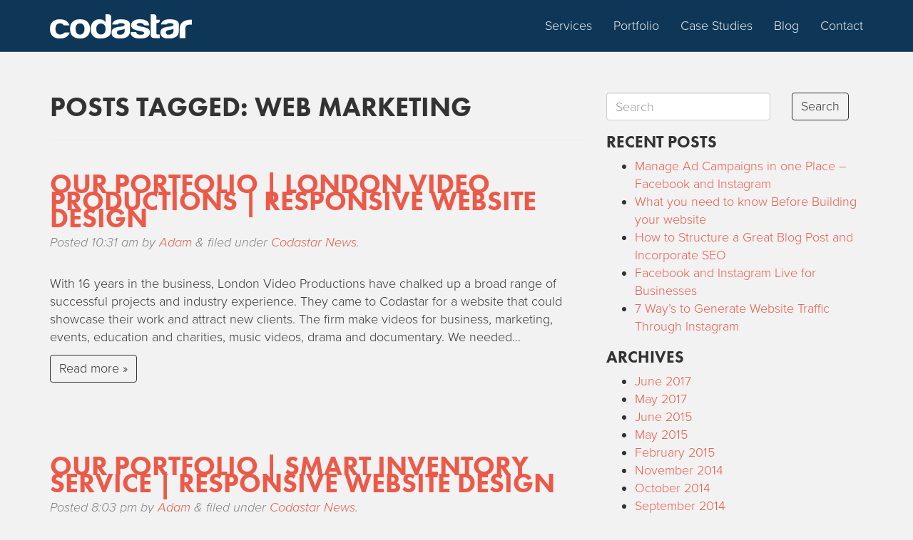

--- FILE ---
content_type: text/html; charset=UTF-8
request_url: https://codastar.com/blog/tag/web-marketing/
body_size: 9266
content:
<!doctype html><!--[if IEMobile 7 ]><html
lang="en-GB"class="no-js iem7"> <![endif]-->
<!--[if lt IE 7 ]><html
lang=en-GB class="no-js ie6"> <![endif]-->
<!--[if IE 7 ]><html
lang=en-GB class="no-js ie7"> <![endif]-->
<!--[if IE 8 ]><html
lang=en-GB class="no-js ie8"> <![endif]-->
<!--[if (gte IE 9)|(gt IEMobile 7)|!(IEMobile)|!(IE)]><!--><html
lang=en-GB class=no-js><!--<![endif]--><head><meta
charset=utf-8><meta
http-equiv=X-UA-Compatible content="IE=edge,chrome=1"><link
media=all href=https://codastar.com/wp-content/cache/autoptimize/autoptimize_5adcc3a5abc7a54f7989d3f455834b4f.php rel=stylesheet><title>web marketing | Codastar Ltd</title><meta
name=viewport content="width=device-width, initial-scale=1.0"><link
rel=pingback href=https://codastar.com/xmlrpc.php> <script src=//use.typekit.net/xxn5oht.js></script> <script>try{Typekit.load();}catch(e){}</script> <link
rel=author href=https://plus.google.com/+Codastar><meta
name=keywords  content="london video productions,codastar,web design london,web design,responsive website,responsive web design,rich content,embedded video,showreel,customer testimonials,web marketing,,smart inventory service,wordpress,website design,wordpress templates,roi,return on investment,usability,navigation,e-commerce,feefo,e commerce,fennies,london,branding,day nursery,commensus,citypoint golf studio,multimedia content,banners,conversion,engagement,immersus emergo,winemaker,rich media,squeeze,squeeze pages,web marketers,seo,search engine,squeeze page design,search engine land,ppc,website,online marketing,google places,social media,marketing,online"><link
rel=canonical href=https://codastar.com/blog/tag/web-marketing/ > <script >window.ga=window.ga||function(){(ga.q=ga.q||[]).push(arguments)};ga.l=+new Date;
				ga('create', 'UA-2789208-1', 'auto');
				// Plugins
				
				ga('send', 'pageview');</script> <script async src=https://www.google-analytics.com/analytics.js></script> <link
rel=dns-prefetch href=//s0.wp.com><link
rel=dns-prefetch href=//secure.gravatar.com><link
rel=dns-prefetch href=//s.w.org> <script>window._wpemojiSettings = {"baseUrl":"https:\/\/s.w.org\/images\/core\/emoji\/13.0.0\/72x72\/","ext":".png","svgUrl":"https:\/\/s.w.org\/images\/core\/emoji\/13.0.0\/svg\/","svgExt":".svg","source":{"concatemoji":"https:\/\/codastar.com\/wp-includes\/js\/wp-emoji-release.min.js?ver=5.5.14"}};
			!function(e,a,t){var n,r,o,i=a.createElement("canvas"),p=i.getContext&&i.getContext("2d");function s(e,t){var a=String.fromCharCode;p.clearRect(0,0,i.width,i.height),p.fillText(a.apply(this,e),0,0);e=i.toDataURL();return p.clearRect(0,0,i.width,i.height),p.fillText(a.apply(this,t),0,0),e===i.toDataURL()}function c(e){var t=a.createElement("script");t.src=e,t.defer=t.type="text/javascript",a.getElementsByTagName("head")[0].appendChild(t)}for(o=Array("flag","emoji"),t.supports={everything:!0,everythingExceptFlag:!0},r=0;r<o.length;r++)t.supports[o[r]]=function(e){if(!p||!p.fillText)return!1;switch(p.textBaseline="top",p.font="600 32px Arial",e){case"flag":return s([127987,65039,8205,9895,65039],[127987,65039,8203,9895,65039])?!1:!s([55356,56826,55356,56819],[55356,56826,8203,55356,56819])&&!s([55356,57332,56128,56423,56128,56418,56128,56421,56128,56430,56128,56423,56128,56447],[55356,57332,8203,56128,56423,8203,56128,56418,8203,56128,56421,8203,56128,56430,8203,56128,56423,8203,56128,56447]);case"emoji":return!s([55357,56424,8205,55356,57212],[55357,56424,8203,55356,57212])}return!1}(o[r]),t.supports.everything=t.supports.everything&&t.supports[o[r]],"flag"!==o[r]&&(t.supports.everythingExceptFlag=t.supports.everythingExceptFlag&&t.supports[o[r]]);t.supports.everythingExceptFlag=t.supports.everythingExceptFlag&&!t.supports.flag,t.DOMReady=!1,t.readyCallback=function(){t.DOMReady=!0},t.supports.everything||(n=function(){t.readyCallback()},a.addEventListener?(a.addEventListener("DOMContentLoaded",n,!1),e.addEventListener("load",n,!1)):(e.attachEvent("onload",n),a.attachEvent("onreadystatechange",function(){"complete"===a.readyState&&t.readyCallback()})),(n=t.source||{}).concatemoji?c(n.concatemoji):n.wpemoji&&n.twemoji&&(c(n.twemoji),c(n.wpemoji)))}(window,document,window._wpemojiSettings);</script> <script src='https://codastar.com/wp-includes/js/jquery/jquery.js?ver=1.12.4-wp' id=jquery-core-js></script> <script id=video-lightbox-js-extra>var vlpp_vars = {"prettyPhoto_rel":"wp-video-lightbox","animation_speed":"fast","slideshow":"5000","autoplay_slideshow":"false","opacity":"0.80","show_title":"true","allow_resize":"true","allow_expand":"true","default_width":"640","default_height":"480","counter_separator_label":"\/","theme":"pp_default","horizontal_padding":"20","hideflash":"false","wmode":"opaque","autoplay":"false","modal":"false","deeplinking":"false","overlay_gallery":"true","overlay_gallery_max":"30","keyboard_shortcuts":"true","ie6_fallback":"true"};</script> <link
rel=https://api.w.org/ href=https://codastar.com/wp-json/ ><link
rel=alternate type=application/json href=https://codastar.com/wp-json/wp/v2/tags/535><script>WP_VIDEO_LIGHTBOX_VERSION="1.8.8";
            WP_VID_LIGHTBOX_URL="https://codastar.com/wp-content/plugins/wp-video-lightbox";
                        function wpvl_paramReplace(name, string, value) {
                // Find the param with regex
                // Grab the first character in the returned string (should be ? or &)
                // Replace our href string with our new value, passing on the name and delimeter

                var re = new RegExp("[\?&]" + name + "=([^&#]*)");
                var matches = re.exec(string);
                var newString;

                if (matches === null) {
                    // if there are no params, append the parameter
                    newString = string + '?' + name + '=' + value;
                } else {
                    var delimeter = matches[0].charAt(0);
                    newString = string.replace(re, delimeter + name + "=" + value);
                }
                return newString;
            }</script> <link
rel=dns-prefetch href=//v0.wordpress.com>
<!--[if lt IE 9]> <script src=//css3-mediaqueries-js.googlecode.com/svn/trunk/css3-mediaqueries.js></script> <![endif]-->
<!--[if lt IE 9]> <script src=//html5shim.googlecode.com/svn/trunk/html5.js></script> <![endif]-->
<!--[if lt IE 9]> <script src=//cdnjs.cloudflare.com/ajax/libs/respond.js/1.4.2/respond.js></script> <![endif]--></head><body
class="archive tag tag-web-marketing tag-535"><header
role=banner><div
class="navbar navbar-default navbar-fixed-top"><div
class=container><div
class=row><div
class=col-xs-12><div
class=navbar-header>
<button
type=button class=navbar-toggle data-toggle=collapse data-target=.navbar-responsive-collapse>
<span
class="glyphicon glyphicon-menu-hamburger"></span>
</button><a
class=navbar-brand title="Web Design London, Website Design London, SEO and Social Media Agency London" href=https://codastar.com><img
src=https://codastar.com/wp-content/themes/codastar/images/logo.png alt=Codastar></a></div><div
class="collapse navbar-collapse navbar-responsive-collapse navbar-right"><ul
id=menu-inner-menu class="nav navbar-nav"><li
id=menu-item-268 class="menu-item menu-item-type-custom menu-item-object-custom menu-item-home menu-item-268"><a
title=Services href=https://codastar.com/#services>Services</a></li><li
id=menu-item-269 class="menu-item menu-item-type-custom menu-item-object-custom menu-item-home menu-item-269"><a
title=Portfolio href=https://codastar.com/#portfolio>Portfolio</a></li><li
id=menu-item-270 class="menu-item menu-item-type-custom menu-item-object-custom menu-item-home menu-item-270"><a
title="Case Studies" href=https://codastar.com/#case-studies>Case Studies</a></li><li
id=menu-item-3900 class="menu-item menu-item-type-post_type menu-item-object-page current_page_parent menu-item-3900"><a
title=Blog href=https://codastar.com/blog/ >Blog</a></li><li
id=menu-item-272 class="menu-item menu-item-type-custom menu-item-object-custom menu-item-home menu-item-272"><a
title=Contact href=https://codastar.com/#contact>Contact</a></li></ul></div><div
class="pull-right " style="color: #fff; padding-top: 26px; font-size: 14px; padding-right: 50px; display: none;">
<span
class="glyphicon glyphicon-star" style="color: gold"></span>
<span
class="glyphicon glyphicon-star" style="color: gold"></span>
<span
class="glyphicon glyphicon-star" style="color: gold"></span>
<span
class="glyphicon glyphicon-star" style="color: gold"></span>
<span
class="glyphicon glyphicon-star" style="color: gold"></span> 4.88 out of 5 on Reviews.co.uk</div></div></div></div></div><div
id=main-menu class=faded></div></header><div
class=container><div
id=content class="clearfix row"><div
id=main class="col-sm-8 clearfix" role=main><div
class=page-header><h1 class="archive_title h2">
<span>Posts Tagged:</span> web marketing</h1></div><article
id=post-4470 class="clearfix post-4470 post type-post status-publish format-standard hentry category-codastar_news tag-codastar tag-customer-testimonials tag-embedded-video tag-london-video-productions tag-responsive-web-design tag-responsive-website tag-rich-content tag-web-design tag-web-design-london tag-web-marketing wow fadeInUp" role=article><header><h3 class="h2"><a
href=https://codastar.com/blog/our-portfolio-london-video-productions-responsive-website-design/ rel=bookmark title="Our Portfolio | London Video Productions | Responsive Website Design">Our Portfolio | London Video Productions | Responsive Website Design</a></h3><p
class=meta>Posted <time
datetime=2015-06-19 pubdate>10:31 am</time> by <a
href=https://codastar.com/blog/author/adam/ title="Posts by Adam" rel=author>Adam</a> <span
class=amp>&</span> filed under <a
href=https://codastar.com/blog/category/codastar_news/ rel="category tag">Codastar News</a>.</p></header><section
class=post_content><p>With 16 years in the business, London Video Productions have chalked up a broad range of successful projects and industry experience. They came to Codastar for a website that could showcase their work and attract new clients. The firm make videos for business, marketing, events, education and charities, music videos, drama and documentary. We needed&#8230;</p><div
class=clearfix></div><p><a
href=https://codastar.com/blog/our-portfolio-london-video-productions-responsive-website-design/ class="more-link btn btn-primary" title="Read Our Portfolio | London Video Productions | Responsive Website Design">Read more &raquo;</a></p></section><footer></footer></article><article
id=post-3441 class="clearfix post-3441 post type-post status-publish format-standard hentry category-codastar_news tag-e-commerce tag-feefo tag-navigation tag-responsive-web-design tag-roi tag-smart-inventory-service tag-usability tag-web-marketing tag-website-design tag-wordpress wow fadeInUp" role=article><header><h3 class="h2"><a
href=https://codastar.com/blog/our-portfolio-smart-inventory-service-responsive-website-design/ rel=bookmark title="Our Portfolio | Smart Inventory Service | Responsive Website Design">Our Portfolio | Smart Inventory Service | Responsive Website Design</a></h3><p
class=meta>Posted <time
datetime=2014-08-5 pubdate>8:03 pm</time> by <a
href=https://codastar.com/blog/author/adam/ title="Posts by Adam" rel=author>Adam</a> <span
class=amp>&</span> filed under <a
href=https://codastar.com/blog/category/codastar_news/ rel="category tag">Codastar News</a>.</p></header><section
class=post_content><p>Offering property inventory services to letting agents, landlords and tenants in London and the South East, Smart Inventory Service came to us for a professional looking and user friendly e-commerce site that would help new clients get on board quickly. Smart’s clients will quite often use their services to settle or prevent disputes. So it&#8217;s&#8230;</p><div
class=clearfix></div><p><a
href=https://codastar.com/blog/our-portfolio-smart-inventory-service-responsive-website-design/ class="more-link btn btn-primary" title="Read Our Portfolio | Smart Inventory Service | Responsive Website Design">Read more &raquo;</a></p></section><footer></footer></article><article
id=post-3339 class="clearfix post-3339 post type-post status-publish format-standard hentry category-codastar_news tag-branding tag-day-nursery tag-fennies tag-london tag-navigation tag-responsive-web-design tag-roi tag-usability tag-web-marketing tag-website-design tag-wordpress wow fadeInUp" role=article><header><h3 class="h2"><a
href=https://codastar.com/blog/our-portfolio-fennies-responsive-website-design/ rel=bookmark title="Our Portfolio | Fennies | Responsive Website Design">Our Portfolio | Fennies | Responsive Website Design</a></h3><p
class=meta>Posted <time
datetime=2014-07-29 pubdate>12:06 pm</time> by <a
href=https://codastar.com/blog/author/adam/ title="Posts by Adam" rel=author>Adam</a> <span
class=amp>&</span> filed under <a
href=https://codastar.com/blog/category/codastar_news/ rel="category tag">Codastar News</a>.</p></header><section
class=post_content><p>As a day nursery provider with 20 years’ experience, Fennies wanted a website that would play to their strengths while offering a welcoming and easy to use resource for parents, ensuring maximum conversion. Answering Parents’ Questions: Accommodating parents with busy lifestyles and commitments on their time, we developed a fully responsive site that any device&#8230;</p><div
class=clearfix></div><p><a
href=https://codastar.com/blog/our-portfolio-fennies-responsive-website-design/ class="more-link btn btn-primary" title="Read Our Portfolio | Fennies | Responsive Website Design">Read more &raquo;</a></p></section><footer></footer></article><article
id=post-3318 class="clearfix post-3318 post type-post status-publish format-standard hentry category-codastar_news tag-commensus tag-london tag-responsive-web-design tag-return-on-investment tag-usability tag-web-marketing tag-website-design tag-wordpress tag-wordpress-templates wow fadeInUp" role=article><header><h3 class="h2"><a
href=https://codastar.com/blog/our-portfolio-commensus-website-design/ rel=bookmark title="Our Portfolio | Commensus | Website Design">Our Portfolio | Commensus | Website Design</a></h3><p
class=meta>Posted <time
datetime=2014-07-24 pubdate>12:59 pm</time> by <a
href=https://codastar.com/blog/author/adam/ title="Posts by Adam" rel=author>Adam</a> <span
class=amp>&</span> filed under <a
href=https://codastar.com/blog/category/codastar_news/ rel="category tag">Codastar News</a>.</p></header><section
class=post_content><p>Providing cloud computing solutions to businesses, Commensus wanted a website that would showcase all of their services and answer every existing or potential client’s question as quickly,  easily and effectively as possible &#8211; maximising conversion, and look great while doing so, too. Taking a WordPress based approach to the site construction, Codastar made sure that&#8230;</p><div
class=clearfix></div><p><a
href=https://codastar.com/blog/our-portfolio-commensus-website-design/ class="more-link btn btn-primary" title="Read Our Portfolio | Commensus | Website Design">Read more &raquo;</a></p></section><footer></footer></article><article
id=post-3289 class="clearfix post-3289 post type-post status-publish format-standard hentry category-codastar_news tag-citypoint-golf-studio tag-london tag-multimedia-content tag-responsive-web-design tag-return-on-investment tag-usability tag-web-marketing tag-website-design tag-wordpress tag-wordpress-templates wow fadeInUp" role=article><header><h3 class="h2"><a
href=https://codastar.com/blog/our-portfolio-citypoint-golf-studio-website-design/ rel=bookmark title="Our Portfolio | Citypoint Golf Studio | Website Design">Our Portfolio | Citypoint Golf Studio | Website Design</a></h3><p
class=meta>Posted <time
datetime=2014-07-22 pubdate>12:07 pm</time> by <a
href=https://codastar.com/blog/author/adam/ title="Posts by Adam" rel=author>Adam</a> <span
class=amp>&</span> filed under <a
href=https://codastar.com/blog/category/codastar_news/ rel="category tag">Codastar News</a>.</p></header><section
class=post_content><p>Citypoint Golf Studio is a golf performance studio offering coaching and custom club fitting in the heart of the City. Offering rigorous and high tech coaching services for golfers, they wanted Codastar to create a slick and professional looking website that would appeal to City workers &#8211; and quickly give people all the information they&#8230;</p><div
class=clearfix></div><p><a
href=https://codastar.com/blog/our-portfolio-citypoint-golf-studio-website-design/ class="more-link btn btn-primary" title="Read Our Portfolio | Citypoint Golf Studio | Website Design">Read more &raquo;</a></p></section><footer></footer></article><article
id=post-3688 class="clearfix post-3688 post type-post status-publish format-standard hentry category-codastar_news tag-banners tag-branding tag-conversion tag-e-commerce tag-engagement tag-immersus-emergo tag-navigation tag-roi tag-usability tag-web-marketing tag-website-design tag-winemaker wow fadeInUp" role=article><header><h3 class="h2"><a
href=https://codastar.com/blog/our-portfolio-immersus-emergo-website-design/ rel=bookmark title="Our Portfolio | Immersus Emergo | Website Design">Our Portfolio | Immersus Emergo | Website Design</a></h3><p
class=meta>Posted <time
datetime=2014-10-17 pubdate>12:08 pm</time> by <a
href=https://codastar.com/blog/author/adam/ title="Posts by Adam" rel=author>Adam</a> <span
class=amp>&</span> filed under <a
href=https://codastar.com/blog/category/codastar_news/ rel="category tag">Codastar News</a>.</p></header><section
class=post_content><p>As a product, a bottle of wine looks good, aesthetically pleasing. The wine’s colour and label design really give people a feel for the contents. Subconsciously they tell a story about the winemaker and the market/lifestyle they&#8217;re selling to. This is why when wine producer Immersus Emergo came to us for a website we decided&#8230;</p><div
class=clearfix></div><p><a
href=https://codastar.com/blog/our-portfolio-immersus-emergo-website-design/ class="more-link btn btn-primary" title="Read Our Portfolio | Immersus Emergo | Website Design">Read more &raquo;</a></p></section><footer></footer></article><article
id=post-1588 class="clearfix post-1588 post type-post status-publish format-standard hentry category-codastar_news tag-search-engine-land tag-seo tag-squeeze tag-squeeze-pages tag-web-marketers tag-web-marketing wow fadeInUp" role=article><header><h3 class="h2"><a
href=https://codastar.com/blog/what-squeeze-pages-are-and-why-they-matter-to-online-marketing/ rel=bookmark title="What squeeze pages are and why they matter to online marketing">What squeeze pages are and why they matter to online marketing</a></h3><p
class=meta>Posted <time
datetime=2011-11-3 pubdate>10:30 am</time> by <a
href=https://codastar.com/blog/author/codastar/ title="Posts by Codastar" rel=author>Codastar</a> <span
class=amp>&</span> filed under <a
href=https://codastar.com/blog/category/codastar_news/ rel="category tag">Codastar News</a>.</p></header><section
class=post_content><p>What are squeeze pages? Squeeze pages can differ depending on which web team has created them, but they are often single pages which have been made to gather opt-in email address details from visitors. Here&#8217;s an example of a squeeze page:</p></section><footer></footer></article><article
id=post-1840 class="clearfix post-1840 post type-post status-publish format-standard has-post-thumbnail hentry category-codastar_news tag-google-places tag-marketing tag-online tag-online-marketing tag-ppc tag-seo tag-social-media tag-web-marketing tag-website tag-website-design wow fadeInUp" role=article><header><h3 class="h2"><a
href=https://codastar.com/blog/is-your-marketing-strategy-fit-for-2012/ rel=bookmark title="Is Your Marketing Strategy &#8216;fit&#8217; for 2012?">Is Your Marketing Strategy &#8216;fit&#8217; for 2012?</a></h3><p
class=meta>Posted <time
datetime=2012-01-13 pubdate>10:30 am</time> by <a
href=https://codastar.com/blog/author/adam/ title="Posts by Adam" rel=author>Adam</a> <span
class=amp>&</span> filed under <a
href=https://codastar.com/blog/category/codastar_news/ rel="category tag">Codastar News</a>.</p></header><section
class=post_content><p>As another new year begins, so does the competition for your money. The &#8220;Sales&#8221; are in full swing in retail sector, Loan and Credit Card pleas from the Financiers , and the leisure industry have stepped up their annual &#8220;New Year New You&#8221; campaigns. So amidst all the chaos and furor, how does your company measure up? Is&#8230;</p><div
class=clearfix></div><p><a
href=https://codastar.com/blog/is-your-marketing-strategy-fit-for-2012/ class="more-link btn btn-primary" title="Read Is Your Marketing Strategy &#8216;fit&#8217; for 2012?">Read more &raquo;</a></p></section><footer></footer></article></div><div
id=sidebar1 class=col-sm-4 role=complementary><div
id=search-2 class="widget widget_search"><form
action=https://codastar.com/ method=get><fieldset><div
class=row><div
class=col-xs-8>
<input
type=text name=s id=search placeholder=Search value class=form-control></div><div
class=col-xs-4>
<button
type=submit class="btn btn-primary pull-left">Search</button></div></div></fieldset></form></div><div
id=recent-posts-2 class="widget widget_recent_entries"><h4 class="widgettitle">Recent Posts</h4><ul><li>
<a
href=https://codastar.com/Facebook-instagram-advertising>Manage Ad Campaigns in one Place &#8211; Facebook and Instagram</a></li><li>
<a
href=https://codastar.com/blog/what-you-need-to-know-before-building-your-website/ >What you need to know Before Building your website</a></li><li>
<a
href=https://codastar.com/blog/how-to-structure-a-great-blog-post-and-incorporate-seo/ >How to Structure a Great Blog Post and Incorporate SEO</a></li><li>
<a
href=https://codastar.com/blog/facebook-and-instagram-live-for-businesses/ >Facebook and Instagram Live for Businesses</a></li><li>
<a
href=https://codastar.com/blog/7-ways-to-generate-website-traffic-through-instagram/ >7 Way’s to Generate Website  Traffic Through Instagram</a></li></ul></div><div
id=archives-2 class="widget widget_archive"><h4 class="widgettitle">Archives</h4><ul><li><a
href=https://codastar.com/blog/2017/06/ >June 2017</a></li><li><a
href=https://codastar.com/blog/2017/05/ >May 2017</a></li><li><a
href=https://codastar.com/blog/2015/06/ >June 2015</a></li><li><a
href=https://codastar.com/blog/2015/05/ >May 2015</a></li><li><a
href=https://codastar.com/blog/2015/02/ >February 2015</a></li><li><a
href=https://codastar.com/blog/2014/11/ >November 2014</a></li><li><a
href=https://codastar.com/blog/2014/10/ >October 2014</a></li><li><a
href=https://codastar.com/blog/2014/09/ >September 2014</a></li><li><a
href=https://codastar.com/blog/2014/08/ >August 2014</a></li><li><a
href=https://codastar.com/blog/2014/07/ >July 2014</a></li><li><a
href=https://codastar.com/blog/2014/02/ >February 2014</a></li><li><a
href=https://codastar.com/blog/2013/11/ >November 2013</a></li><li><a
href=https://codastar.com/blog/2013/10/ >October 2013</a></li><li><a
href=https://codastar.com/blog/2013/07/ >July 2013</a></li><li><a
href=https://codastar.com/blog/2013/06/ >June 2013</a></li><li><a
href=https://codastar.com/blog/2013/05/ >May 2013</a></li><li><a
href=https://codastar.com/blog/2013/04/ >April 2013</a></li><li><a
href=https://codastar.com/blog/2013/03/ >March 2013</a></li><li><a
href=https://codastar.com/blog/2013/02/ >February 2013</a></li><li><a
href=https://codastar.com/blog/2013/01/ >January 2013</a></li><li><a
href=https://codastar.com/blog/2012/12/ >December 2012</a></li><li><a
href=https://codastar.com/blog/2012/11/ >November 2012</a></li><li><a
href=https://codastar.com/blog/2012/09/ >September 2012</a></li><li><a
href=https://codastar.com/blog/2012/08/ >August 2012</a></li><li><a
href=https://codastar.com/blog/2012/07/ >July 2012</a></li><li><a
href=https://codastar.com/blog/2012/06/ >June 2012</a></li><li><a
href=https://codastar.com/blog/2012/05/ >May 2012</a></li><li><a
href=https://codastar.com/blog/2012/04/ >April 2012</a></li><li><a
href=https://codastar.com/blog/2012/03/ >March 2012</a></li><li><a
href=https://codastar.com/blog/2012/02/ >February 2012</a></li><li><a
href=https://codastar.com/blog/2012/01/ >January 2012</a></li><li><a
href=https://codastar.com/blog/2011/12/ >December 2011</a></li><li><a
href=https://codastar.com/blog/2011/11/ >November 2011</a></li><li><a
href=https://codastar.com/blog/2011/10/ >October 2011</a></li><li><a
href=https://codastar.com/blog/2011/09/ >September 2011</a></li><li><a
href=https://codastar.com/blog/2011/08/ >August 2011</a></li><li><a
href=https://codastar.com/blog/2011/07/ >July 2011</a></li><li><a
href=https://codastar.com/blog/2011/06/ >June 2011</a></li><li><a
href=https://codastar.com/blog/2011/05/ >May 2011</a></li><li><a
href=https://codastar.com/blog/2011/04/ >April 2011</a></li><li><a
href=https://codastar.com/blog/2011/03/ >March 2011</a></li><li><a
href=https://codastar.com/blog/2011/02/ >February 2011</a></li><li><a
href=https://codastar.com/blog/2010/08/ >August 2010</a></li></ul></div><div
id=categories-2 class="widget widget_categories"><h4 class="widgettitle">Categories</h4><ul><li
class="cat-item cat-item-48"><a
href=https://codastar.com/blog/category/codastar_news/ >Codastar News</a></li><li
class="cat-item cat-item-1"><a
href=https://codastar.com/blog/category/uncategorised/ >Uncategorised</a></li></ul></div><div
id=meta-2 class="widget widget_meta"><h4 class="widgettitle">Meta</h4><ul><li><a
href=https://codastar.com/wp-login.php>Log in</a></li><li><a
href=https://codastar.com/feed/ >Entries feed</a></li><li><a
href=https://codastar.com/comments/feed/ >Comments feed</a></li><li><a
href=https://en-gb.wordpress.org/ >WordPress.org</a></li></ul></div></div></div></div><footer
id=main-footer><div
class=container><div
class=row><div
class=col-xs-12><footer
role=contentinfo><div
id=inner-footer class=clearfix><div
id=widget-footer class="clearfix row"><div
id=nav_menu-2 class="widget col-sm-4 widget_nav_menu"><h4 class="widgettitle">Sitemap</h4><div
class=menu-footer-sitemap-container><ul
id=menu-footer-sitemap class=menu><li
id=menu-item-58 class="menu-item menu-item-type-post_type menu-item-object-page menu-item-home menu-item-58"><a
href=https://codastar.com/ >Home</a></li><li
id=menu-item-3898 class="menu-item menu-item-type-post_type menu-item-object-page current_page_parent menu-item-3898"><a
href=https://codastar.com/blog/ >Blog</a></li><li
id=menu-item-56 class="menu-item menu-item-type-post_type menu-item-object-page menu-item-has-children menu-item-56"><a
href=https://codastar.com/services/ >Services</a><ul
class=sub-menu><li
id=menu-item-115 class="menu-item menu-item-type-post_type menu-item-object-page menu-item-115"><a
href=https://codastar.com/Responsive-website-design/ >Responsive Website Design</a></li><li
id=menu-item-4876 class="menu-item menu-item-type-post_type menu-item-object-page menu-item-4876"><a
href=https://codastar.com/Wordpress-website-design/ >WordPress Websites Experts</a></li><li
id=menu-item-4875 class="menu-item menu-item-type-post_type menu-item-object-page menu-item-4875"><a
href=https://codastar.com/GDPR-website-compliance/ >GDPR Website Compliance</a></li><li
id=menu-item-116 class="menu-item menu-item-type-post_type menu-item-object-page menu-item-116"><a
href=https://codastar.com/facebook-page-design/ >Facebook Page Design</a></li><li
id=menu-item-274 class="menu-item menu-item-type-post_type menu-item-object-page menu-item-274"><a
href=https://codastar.com/Linkedin-Company-Page-Design/ >Linkedin Pages</a></li><li
id=menu-item-177 class="menu-item menu-item-type-post_type menu-item-object-page menu-item-177"><a
href=https://codastar.com/Business-social-media-channels/ >More Social Media Channels</a></li><li
id=menu-item-206 class="menu-item menu-item-type-post_type menu-item-object-page menu-item-206"><a
href=https://codastar.com/SEO-services/ >SEO – Search Engine Optimisation</a></li><li
id=menu-item-204 class="menu-item menu-item-type-post_type menu-item-object-page menu-item-204"><a
href=https://codastar.com/facebook-ppc-advertising/ >Facebook PPC</a></li><li
id=menu-item-205 class="menu-item menu-item-type-post_type menu-item-object-page menu-item-205"><a
href=https://codastar.com/Google-Adwords-ppc-Management/ >Google PPC</a></li><li
id=menu-item-203 class="menu-item menu-item-type-post_type menu-item-object-page menu-item-203"><a
href=https://codastar.com/Web-Marketing-Strategies/ >Marketing Strategies</a></li><li
id=menu-item-202 class="menu-item menu-item-type-post_type menu-item-object-page menu-item-202"><a
href=https://codastar.com/YouTube-Advertising/ >YouTube PPC/PPV Advertising</a></li></ul></li><li
id=menu-item-4309 class="menu-item menu-item-type-taxonomy menu-item-object-jetpack-portfolio-type menu-item-4309"><a
href=https://codastar.com/website-design-portfolio/ >Websites</a></li><li
id=menu-item-4312 class="menu-item menu-item-type-taxonomy menu-item-object-jetpack-portfolio-type menu-item-4312"><a
href=https://codastar.com/website-design-portfolio-archive/ >Websites Archive</a></li><li
id=menu-item-4311 class="menu-item menu-item-type-taxonomy menu-item-object-jetpack-portfolio-type menu-item-4311"><a
href=https://codastar.com/facebook-design-portfolio/ >Facebook</a></li><li
id=menu-item-4310 class="menu-item menu-item-type-taxonomy menu-item-object-jetpack-portfolio-type menu-item-4310"><a
href=https://codastar.com/facebook-design-portfolio-archive/ >Facebook Archive</a></li><li
id=menu-item-4313 class="menu-item menu-item-type-taxonomy menu-item-object-jetpack-portfolio-type menu-item-4313"><a
href=https://codastar.com/twitter-design-portfolio/ >Twitter</a></li><li
id=menu-item-4315 class="menu-item menu-item-type-taxonomy menu-item-object-jetpack-portfolio-type menu-item-4315"><a
href=https://codastar.com/linkedin-design-portfolio/ >Linkedin Pages</a></li><li
id=menu-item-4316 class="menu-item menu-item-type-taxonomy menu-item-object-jetpack-portfolio-type menu-item-4316"><a
href=https://codastar.com/google-design-portfolio/ >Google+</a></li><li
id=menu-item-4314 class="menu-item menu-item-type-taxonomy menu-item-object-jetpack-portfolio-type menu-item-4314"><a
href=https://codastar.com/more-social-media-portfolio/ >Other Social Media</a></li><li
id=menu-item-3865 class="menu-item menu-item-type-post_type menu-item-object-page menu-item-3865"><a
href=https://codastar.com/privacy-policy/ >Privacy Policy</a></li></ul></div></div><div
id=text-3 class="widget col-sm-4 widget_text"><h4 class="widgettitle">Social</h4><div
class=textwidget><p><a
href=https://twitter.com/codastar_design target=_blank class="social twitter-icon" rel="noopener noreferrer"></a><a
href=https://www.facebook.com/Codastar.Design target=_blank class="social facebook-icon" rel="noopener noreferrer"></a><a
href=https://www.youtube.com/user/codastarwebdesign target=_blank class="social youtube-icon" rel="noopener noreferrer"></a><a
href=https://www.linkedin.com/company/codastar-ltd target=_blank class="social linkedin-icon" rel="noopener noreferrer"></a><a
href=https://google.com/+Codastar target=_blank class="social gplus-icon" rel="noopener noreferrer"></a><br>
<br>
<img
src=https://codastar.com/wp-content/themes/codastar/images/iwdro-logo2.png alt="IWDRO logo"><br>
<br>
<a
href=http://www.childrenwithcancer.org.uk/ target=_blank rel="noopener noreferrer"><img
src=https://codastar.com/wp-content/themes/codastar/images/children-with-cancer-uk.png alt="IWDRO logo"></a></p></div></div><div
id=text-2 class="widget col-sm-4 widget_text"><h4 class="widgettitle">Codastar</h4><div
class=textwidget><p>Web Design London<br>
SEO and Web Marketing London<br>
Unit 118<br>
28 Lawrence Road<br>
London<br>
N15 4ER<br>
(00 44) (0) 208 830 0980</p><p
style="margin-bottom: 12.0pt;">Codastar Limited<br>
Company number 08008831<br>
Cpmpany registration address:<br>
Ground Floor Unit 501 Centennial Park, Centennial Avenue, Elstree, Borehamwood, Hertfordshire, United Kingdom, WD6 3FG</p><p>© 2018 Codastar</p></div></div></div></div></footer></div></div></div></footer>
<!--[if lt IE 7 ]> <script src=//ajax.googleapis.com/ajax/libs/chrome-frame/1.0.3/CFInstall.min.js></script> <script>window.attachEvent('onload',function(){CFInstall.check({mode:'overlay'})})</script> <![endif]--><div
style=display:none></div> <script id=contact-form-7-js-extra>var wpcf7 = {"apiSettings":{"root":"https:\/\/codastar.com\/wp-json\/contact-form-7\/v1","namespace":"contact-form-7\/v1"},"recaptcha":{"messages":{"empty":"Please verify that you are not a robot."}},"cached":"1"};</script> <script src='https://s0.wp.com/wp-content/js/devicepx-jetpack.js?ver=202409' id=devicepx-js></script> <script src='https://secure.gravatar.com/js/gprofiles.js?ver=2024Febaa' id=grofiles-cards-js></script> <script id=wpgroho-js-extra>var WPGroHo = {"my_hash":""};</script> <div
id=infinite-scroll-twenty-fifteen></div> <script>jQuery(document).ready(function() {
  				jQuery('#main').infinitescroll({
    				navSelector  : "div#infinite-scroll-twenty-fifteen",  // selector for the paged navigation (it will be hidden)
    				nextSelector : "div#infinite-scroll-twenty-fifteen a:first",  // selector for the NEXT link (to page number 2)
    				itemSelector : "#main article.hentry",  // selector for all items you'll retrieve
					debug        : false,  // disable debug messaging ( to console.log )
					loading: {
						img   		 : "https://www.codastar.com/wp-content/plugins/infinite-scroll-to-twenty-fifteen/loading.gif", // loading image
						msgText  	 : '',  // loading message
						finishedMsg  : '' // finished message
					},
					animate    : false, // if the page will do an animated scroll when new content loads
					dataType   : 'html'  // data type is html
  				});
				new WOW().init(); // activate wow animation
				jQuery('nav.navigation').remove(); // remove navigation
			});</script> <script src=https://stats.wp.com/e-202409.js async=async defer=defer></script> <script>_stq = window._stq || [];
	_stq.push([ 'view', {v:'ext',j:'1:6.1.4',blog:'88997333',post:'0',tz:'0',srv:'codastar.com'} ]);
	_stq.push([ 'clickTrackerInit', '88997333', '0' ]);</script> <script>jQuery(window).scroll(function() {
var scroll = jQuery(window).scrollTop();
if (scroll >= 200) {
	jQuery("#related").addClass("show");
};
if (scroll <= 199) {
	jQuery("#related").removeClass("show");
}
});</script> <script>jQuery( "#related-btn" ).click(function() {
	jQuery( '#related' ).toggleClass( "expand" );
	jQuery( "#related-btn p" ).toggle();
});

jQuery( "#related-btn-desktop" ).click(function() {
	jQuery( '#related' ).toggleClass( "hideit" );
	jQuery("#related").toggleClass("show");
});</script> <script>jQuery(window).scroll(function() {
  var scrolledY = jQuery(window).scrollTop();
  jQuery('#home-banner').css('background-position', 'center ' + ((scrolledY)) + 'px');
});

jQuery(window).scroll(function() {
  var scrolledY = jQuery(window).scrollTop();
  jQuery('#inner-banner').css('background-position', 'center ' + ((scrolledY)) + 'px');
});</script> <script>var topOffset = jQuery('#inner-intro').outerHeight(true) + jQuery('.inner-reviews-widget').outerHeight(true) + jQuery('.inner-sidebar-cta').outerHeight(true) + 0;

var bottomOffset = jQuery('#customer-reviews').outerHeight(true) + jQuery('#our-customer').outerHeight(true) + jQuery('#latest-news').outerHeight(true) + jQuery('footer#main-footer').outerHeight(true) + 300;



var $body   = jQuery(document.body);
var navHeight = jQuery('.navbar').outerHeight(true) + 20;


jQuery(document).ready(function($){   
    $('a[href^="#"]').on('click', function(e) {

        var target = $( $(this).attr('href') );

        if( target.length ) {
            e.preventDefault();
            $('html, body').animate({
                scrollTop: target.offset().top
            }, 1000);
        }   
    });  
});</script> <script defer src=https://codastar.com/wp-content/cache/autoptimize/autoptimize_0edd1652633c3f13e739ce2af0b22aea.php></script></body></html>
<!--
Performance optimized by W3 Total Cache. Learn more: https://www.boldgrid.com/w3-total-cache/

Page Caching using disk: enhanced 

Served from: codastar.com @ 2024-02-29 14:03:02 by W3 Total Cache
-->

--- FILE ---
content_type: text/plain
request_url: https://www.google-analytics.com/j/collect?v=1&_v=j102&a=1136586880&t=pageview&_s=1&dl=https%3A%2F%2Fcodastar.com%2Fblog%2Ftag%2Fweb-marketing%2F&ul=en-us%40posix&dt=web%20marketing%20%7C%20Codastar%20Ltd&sr=1280x720&vp=1280x720&_u=IEBAAEABAAAAACAAI~&jid=394806576&gjid=1083744809&cid=1200131951.1768716688&tid=UA-2789208-1&_gid=1148461885.1768716688&_r=1&_slc=1&z=850383878
body_size: -450
content:
2,cG-MBSXND8GVZ